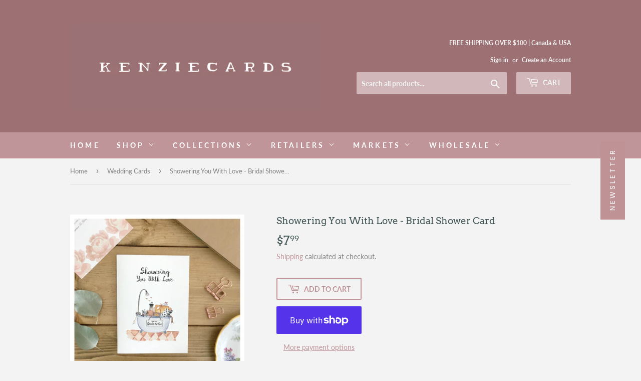

--- FILE ---
content_type: text/html; charset=utf-8
request_url: https://kenziecards.com/collections/wedding-cards/products/bridal-shower-card-bridal-shower-gift-card-for-bride-cute-card-for-bride-cute-bridal-shower-card-cute-wedding-card-funny-wedding-card
body_size: 17755
content:
<!doctype html>
<html class="no-touch no-js">
<head><meta name="facebook-domain-verification" content="p7jfet1qwgoyl7bk7yjmis0d47rbhc" />
  <meta name="p:domain_verify" content="45b873f97b98b62033eea323eaa185f2"/>
  <script>(function(H){H.className=H.className.replace(/\bno-js\b/,'js')})(document.documentElement)</script>
  <!-- Basic page needs ================================================== -->
  <meta charset="utf-8">
  <meta http-equiv="X-UA-Compatible" content="IE=edge,chrome=1">

  
  <link rel="shortcut icon" href="//kenziecards.com/cdn/shop/files/kenzie_cards_pink_paint_logo_32x32.png?v=1613575796" type="image/png" />
  

  <!-- Title and description ================================================== -->
  <title>
  Showering You With Love - Bridal Shower Card &ndash; kenziecards
  </title>

  
    <meta name="description" content="Cute and Quirky Handmade Greeting Cards. Shower-themed Wedding Card.">
  

  <!-- Product meta ================================================== -->
  <!-- /snippets/social-meta-tags.liquid -->




<meta property="og:site_name" content="kenziecards">
<meta property="og:url" content="https://kenziecards.com/products/bridal-shower-card-bridal-shower-gift-card-for-bride-cute-card-for-bride-cute-bridal-shower-card-cute-wedding-card-funny-wedding-card">
<meta property="og:title" content="Showering You With Love - Bridal Shower Card">
<meta property="og:type" content="product">
<meta property="og:description" content="Cute and Quirky Handmade Greeting Cards. Shower-themed Wedding Card.">

  <meta property="og:price:amount" content="7.99">
  <meta property="og:price:currency" content="CAD">

<meta property="og:image" content="http://kenziecards.com/cdn/shop/products/il_fullxfull.1190140438_f25q_1200x1200.jpg?v=1579732577"><meta property="og:image" content="http://kenziecards.com/cdn/shop/products/il_fullxfull.1123568915_wthj_1200x1200.jpg?v=1579732577">
<meta property="og:image:secure_url" content="https://kenziecards.com/cdn/shop/products/il_fullxfull.1190140438_f25q_1200x1200.jpg?v=1579732577"><meta property="og:image:secure_url" content="https://kenziecards.com/cdn/shop/products/il_fullxfull.1123568915_wthj_1200x1200.jpg?v=1579732577">


<meta name="twitter:card" content="summary_large_image">
<meta name="twitter:title" content="Showering You With Love - Bridal Shower Card">
<meta name="twitter:description" content="Cute and Quirky Handmade Greeting Cards. Shower-themed Wedding Card.">


  <!-- Helpers ================================================== -->
  <link rel="canonical" href="https://kenziecards.com/products/bridal-shower-card-bridal-shower-gift-card-for-bride-cute-card-for-bride-cute-bridal-shower-card-cute-wedding-card-funny-wedding-card">
  <meta name="viewport" content="width=device-width,initial-scale=1">

  <!-- CSS ================================================== -->
  <link href="//kenziecards.com/cdn/shop/t/2/assets/theme.scss.css?v=164845069823849209781759426783" rel="stylesheet" type="text/css" media="all" />
  <!-- MY CUSTOM CSS -->
  <link href="//kenziecards.com/cdn/shop/t/2/assets/kenzie-custom.css?v=82796780676706480591618918372" rel="stylesheet" type="text/css" media="all" />
  <!-- END NEW CODE  -->

  <!-- Header hook for plugins ================================================== -->
  <script>window.performance && window.performance.mark && window.performance.mark('shopify.content_for_header.start');</script><meta id="shopify-digital-wallet" name="shopify-digital-wallet" content="/30474338348/digital_wallets/dialog">
<meta name="shopify-checkout-api-token" content="8b30d5a5a120afd5451ab1063f1f8854">
<meta id="in-context-paypal-metadata" data-shop-id="30474338348" data-venmo-supported="false" data-environment="production" data-locale="en_US" data-paypal-v4="true" data-currency="CAD">
<link rel="alternate" type="application/json+oembed" href="https://kenziecards.com/products/bridal-shower-card-bridal-shower-gift-card-for-bride-cute-card-for-bride-cute-bridal-shower-card-cute-wedding-card-funny-wedding-card.oembed">
<script async="async" src="/checkouts/internal/preloads.js?locale=en-CA"></script>
<link rel="preconnect" href="https://shop.app" crossorigin="anonymous">
<script async="async" src="https://shop.app/checkouts/internal/preloads.js?locale=en-CA&shop_id=30474338348" crossorigin="anonymous"></script>
<script id="apple-pay-shop-capabilities" type="application/json">{"shopId":30474338348,"countryCode":"CA","currencyCode":"CAD","merchantCapabilities":["supports3DS"],"merchantId":"gid:\/\/shopify\/Shop\/30474338348","merchantName":"kenziecards","requiredBillingContactFields":["postalAddress","email"],"requiredShippingContactFields":["postalAddress","email"],"shippingType":"shipping","supportedNetworks":["visa","masterCard","amex","discover","interac","jcb"],"total":{"type":"pending","label":"kenziecards","amount":"1.00"},"shopifyPaymentsEnabled":true,"supportsSubscriptions":true}</script>
<script id="shopify-features" type="application/json">{"accessToken":"8b30d5a5a120afd5451ab1063f1f8854","betas":["rich-media-storefront-analytics"],"domain":"kenziecards.com","predictiveSearch":true,"shopId":30474338348,"locale":"en"}</script>
<script>var Shopify = Shopify || {};
Shopify.shop = "kenziecards.myshopify.com";
Shopify.locale = "en";
Shopify.currency = {"active":"CAD","rate":"1.0"};
Shopify.country = "CA";
Shopify.theme = {"name":"Supply","id":84352565292,"schema_name":"Supply","schema_version":"8.9.13","theme_store_id":679,"role":"main"};
Shopify.theme.handle = "null";
Shopify.theme.style = {"id":null,"handle":null};
Shopify.cdnHost = "kenziecards.com/cdn";
Shopify.routes = Shopify.routes || {};
Shopify.routes.root = "/";</script>
<script type="module">!function(o){(o.Shopify=o.Shopify||{}).modules=!0}(window);</script>
<script>!function(o){function n(){var o=[];function n(){o.push(Array.prototype.slice.apply(arguments))}return n.q=o,n}var t=o.Shopify=o.Shopify||{};t.loadFeatures=n(),t.autoloadFeatures=n()}(window);</script>
<script>
  window.ShopifyPay = window.ShopifyPay || {};
  window.ShopifyPay.apiHost = "shop.app\/pay";
  window.ShopifyPay.redirectState = null;
</script>
<script id="shop-js-analytics" type="application/json">{"pageType":"product"}</script>
<script defer="defer" async type="module" src="//kenziecards.com/cdn/shopifycloud/shop-js/modules/v2/client.init-shop-cart-sync_BT-GjEfc.en.esm.js"></script>
<script defer="defer" async type="module" src="//kenziecards.com/cdn/shopifycloud/shop-js/modules/v2/chunk.common_D58fp_Oc.esm.js"></script>
<script defer="defer" async type="module" src="//kenziecards.com/cdn/shopifycloud/shop-js/modules/v2/chunk.modal_xMitdFEc.esm.js"></script>
<script type="module">
  await import("//kenziecards.com/cdn/shopifycloud/shop-js/modules/v2/client.init-shop-cart-sync_BT-GjEfc.en.esm.js");
await import("//kenziecards.com/cdn/shopifycloud/shop-js/modules/v2/chunk.common_D58fp_Oc.esm.js");
await import("//kenziecards.com/cdn/shopifycloud/shop-js/modules/v2/chunk.modal_xMitdFEc.esm.js");

  window.Shopify.SignInWithShop?.initShopCartSync?.({"fedCMEnabled":true,"windoidEnabled":true});

</script>
<script>
  window.Shopify = window.Shopify || {};
  if (!window.Shopify.featureAssets) window.Shopify.featureAssets = {};
  window.Shopify.featureAssets['shop-js'] = {"shop-cart-sync":["modules/v2/client.shop-cart-sync_DZOKe7Ll.en.esm.js","modules/v2/chunk.common_D58fp_Oc.esm.js","modules/v2/chunk.modal_xMitdFEc.esm.js"],"init-fed-cm":["modules/v2/client.init-fed-cm_B6oLuCjv.en.esm.js","modules/v2/chunk.common_D58fp_Oc.esm.js","modules/v2/chunk.modal_xMitdFEc.esm.js"],"shop-cash-offers":["modules/v2/client.shop-cash-offers_D2sdYoxE.en.esm.js","modules/v2/chunk.common_D58fp_Oc.esm.js","modules/v2/chunk.modal_xMitdFEc.esm.js"],"shop-login-button":["modules/v2/client.shop-login-button_QeVjl5Y3.en.esm.js","modules/v2/chunk.common_D58fp_Oc.esm.js","modules/v2/chunk.modal_xMitdFEc.esm.js"],"pay-button":["modules/v2/client.pay-button_DXTOsIq6.en.esm.js","modules/v2/chunk.common_D58fp_Oc.esm.js","modules/v2/chunk.modal_xMitdFEc.esm.js"],"shop-button":["modules/v2/client.shop-button_DQZHx9pm.en.esm.js","modules/v2/chunk.common_D58fp_Oc.esm.js","modules/v2/chunk.modal_xMitdFEc.esm.js"],"avatar":["modules/v2/client.avatar_BTnouDA3.en.esm.js"],"init-windoid":["modules/v2/client.init-windoid_CR1B-cfM.en.esm.js","modules/v2/chunk.common_D58fp_Oc.esm.js","modules/v2/chunk.modal_xMitdFEc.esm.js"],"init-shop-for-new-customer-accounts":["modules/v2/client.init-shop-for-new-customer-accounts_C_vY_xzh.en.esm.js","modules/v2/client.shop-login-button_QeVjl5Y3.en.esm.js","modules/v2/chunk.common_D58fp_Oc.esm.js","modules/v2/chunk.modal_xMitdFEc.esm.js"],"init-shop-email-lookup-coordinator":["modules/v2/client.init-shop-email-lookup-coordinator_BI7n9ZSv.en.esm.js","modules/v2/chunk.common_D58fp_Oc.esm.js","modules/v2/chunk.modal_xMitdFEc.esm.js"],"init-shop-cart-sync":["modules/v2/client.init-shop-cart-sync_BT-GjEfc.en.esm.js","modules/v2/chunk.common_D58fp_Oc.esm.js","modules/v2/chunk.modal_xMitdFEc.esm.js"],"shop-toast-manager":["modules/v2/client.shop-toast-manager_DiYdP3xc.en.esm.js","modules/v2/chunk.common_D58fp_Oc.esm.js","modules/v2/chunk.modal_xMitdFEc.esm.js"],"init-customer-accounts":["modules/v2/client.init-customer-accounts_D9ZNqS-Q.en.esm.js","modules/v2/client.shop-login-button_QeVjl5Y3.en.esm.js","modules/v2/chunk.common_D58fp_Oc.esm.js","modules/v2/chunk.modal_xMitdFEc.esm.js"],"init-customer-accounts-sign-up":["modules/v2/client.init-customer-accounts-sign-up_iGw4briv.en.esm.js","modules/v2/client.shop-login-button_QeVjl5Y3.en.esm.js","modules/v2/chunk.common_D58fp_Oc.esm.js","modules/v2/chunk.modal_xMitdFEc.esm.js"],"shop-follow-button":["modules/v2/client.shop-follow-button_CqMgW2wH.en.esm.js","modules/v2/chunk.common_D58fp_Oc.esm.js","modules/v2/chunk.modal_xMitdFEc.esm.js"],"checkout-modal":["modules/v2/client.checkout-modal_xHeaAweL.en.esm.js","modules/v2/chunk.common_D58fp_Oc.esm.js","modules/v2/chunk.modal_xMitdFEc.esm.js"],"shop-login":["modules/v2/client.shop-login_D91U-Q7h.en.esm.js","modules/v2/chunk.common_D58fp_Oc.esm.js","modules/v2/chunk.modal_xMitdFEc.esm.js"],"lead-capture":["modules/v2/client.lead-capture_BJmE1dJe.en.esm.js","modules/v2/chunk.common_D58fp_Oc.esm.js","modules/v2/chunk.modal_xMitdFEc.esm.js"],"payment-terms":["modules/v2/client.payment-terms_Ci9AEqFq.en.esm.js","modules/v2/chunk.common_D58fp_Oc.esm.js","modules/v2/chunk.modal_xMitdFEc.esm.js"]};
</script>
<script>(function() {
  var isLoaded = false;
  function asyncLoad() {
    if (isLoaded) return;
    isLoaded = true;
    var urls = ["https:\/\/omnisnippet1.com\/platforms\/shopify.js?source=scriptTag\u0026v=2025-05-15T12\u0026shop=kenziecards.myshopify.com"];
    for (var i = 0; i < urls.length; i++) {
      var s = document.createElement('script');
      s.type = 'text/javascript';
      s.async = true;
      s.src = urls[i];
      var x = document.getElementsByTagName('script')[0];
      x.parentNode.insertBefore(s, x);
    }
  };
  if(window.attachEvent) {
    window.attachEvent('onload', asyncLoad);
  } else {
    window.addEventListener('load', asyncLoad, false);
  }
})();</script>
<script id="__st">var __st={"a":30474338348,"offset":-28800,"reqid":"0d8cb2c2-5974-4187-9934-07876e0ab8bf-1769049189","pageurl":"kenziecards.com\/collections\/wedding-cards\/products\/bridal-shower-card-bridal-shower-gift-card-for-bride-cute-card-for-bride-cute-bridal-shower-card-cute-wedding-card-funny-wedding-card","u":"ab4a4421ee91","p":"product","rtyp":"product","rid":4470908321836};</script>
<script>window.ShopifyPaypalV4VisibilityTracking = true;</script>
<script id="captcha-bootstrap">!function(){'use strict';const t='contact',e='account',n='new_comment',o=[[t,t],['blogs',n],['comments',n],[t,'customer']],c=[[e,'customer_login'],[e,'guest_login'],[e,'recover_customer_password'],[e,'create_customer']],r=t=>t.map((([t,e])=>`form[action*='/${t}']:not([data-nocaptcha='true']) input[name='form_type'][value='${e}']`)).join(','),a=t=>()=>t?[...document.querySelectorAll(t)].map((t=>t.form)):[];function s(){const t=[...o],e=r(t);return a(e)}const i='password',u='form_key',d=['recaptcha-v3-token','g-recaptcha-response','h-captcha-response',i],f=()=>{try{return window.sessionStorage}catch{return}},m='__shopify_v',_=t=>t.elements[u];function p(t,e,n=!1){try{const o=window.sessionStorage,c=JSON.parse(o.getItem(e)),{data:r}=function(t){const{data:e,action:n}=t;return t[m]||n?{data:e,action:n}:{data:t,action:n}}(c);for(const[e,n]of Object.entries(r))t.elements[e]&&(t.elements[e].value=n);n&&o.removeItem(e)}catch(o){console.error('form repopulation failed',{error:o})}}const l='form_type',E='cptcha';function T(t){t.dataset[E]=!0}const w=window,h=w.document,L='Shopify',v='ce_forms',y='captcha';let A=!1;((t,e)=>{const n=(g='f06e6c50-85a8-45c8-87d0-21a2b65856fe',I='https://cdn.shopify.com/shopifycloud/storefront-forms-hcaptcha/ce_storefront_forms_captcha_hcaptcha.v1.5.2.iife.js',D={infoText:'Protected by hCaptcha',privacyText:'Privacy',termsText:'Terms'},(t,e,n)=>{const o=w[L][v],c=o.bindForm;if(c)return c(t,g,e,D).then(n);var r;o.q.push([[t,g,e,D],n]),r=I,A||(h.body.append(Object.assign(h.createElement('script'),{id:'captcha-provider',async:!0,src:r})),A=!0)});var g,I,D;w[L]=w[L]||{},w[L][v]=w[L][v]||{},w[L][v].q=[],w[L][y]=w[L][y]||{},w[L][y].protect=function(t,e){n(t,void 0,e),T(t)},Object.freeze(w[L][y]),function(t,e,n,w,h,L){const[v,y,A,g]=function(t,e,n){const i=e?o:[],u=t?c:[],d=[...i,...u],f=r(d),m=r(i),_=r(d.filter((([t,e])=>n.includes(e))));return[a(f),a(m),a(_),s()]}(w,h,L),I=t=>{const e=t.target;return e instanceof HTMLFormElement?e:e&&e.form},D=t=>v().includes(t);t.addEventListener('submit',(t=>{const e=I(t);if(!e)return;const n=D(e)&&!e.dataset.hcaptchaBound&&!e.dataset.recaptchaBound,o=_(e),c=g().includes(e)&&(!o||!o.value);(n||c)&&t.preventDefault(),c&&!n&&(function(t){try{if(!f())return;!function(t){const e=f();if(!e)return;const n=_(t);if(!n)return;const o=n.value;o&&e.removeItem(o)}(t);const e=Array.from(Array(32),(()=>Math.random().toString(36)[2])).join('');!function(t,e){_(t)||t.append(Object.assign(document.createElement('input'),{type:'hidden',name:u})),t.elements[u].value=e}(t,e),function(t,e){const n=f();if(!n)return;const o=[...t.querySelectorAll(`input[type='${i}']`)].map((({name:t})=>t)),c=[...d,...o],r={};for(const[a,s]of new FormData(t).entries())c.includes(a)||(r[a]=s);n.setItem(e,JSON.stringify({[m]:1,action:t.action,data:r}))}(t,e)}catch(e){console.error('failed to persist form',e)}}(e),e.submit())}));const S=(t,e)=>{t&&!t.dataset[E]&&(n(t,e.some((e=>e===t))),T(t))};for(const o of['focusin','change'])t.addEventListener(o,(t=>{const e=I(t);D(e)&&S(e,y())}));const B=e.get('form_key'),M=e.get(l),P=B&&M;t.addEventListener('DOMContentLoaded',(()=>{const t=y();if(P)for(const e of t)e.elements[l].value===M&&p(e,B);[...new Set([...A(),...v().filter((t=>'true'===t.dataset.shopifyCaptcha))])].forEach((e=>S(e,t)))}))}(h,new URLSearchParams(w.location.search),n,t,e,['guest_login'])})(!0,!0)}();</script>
<script integrity="sha256-4kQ18oKyAcykRKYeNunJcIwy7WH5gtpwJnB7kiuLZ1E=" data-source-attribution="shopify.loadfeatures" defer="defer" src="//kenziecards.com/cdn/shopifycloud/storefront/assets/storefront/load_feature-a0a9edcb.js" crossorigin="anonymous"></script>
<script crossorigin="anonymous" defer="defer" src="//kenziecards.com/cdn/shopifycloud/storefront/assets/shopify_pay/storefront-65b4c6d7.js?v=20250812"></script>
<script data-source-attribution="shopify.dynamic_checkout.dynamic.init">var Shopify=Shopify||{};Shopify.PaymentButton=Shopify.PaymentButton||{isStorefrontPortableWallets:!0,init:function(){window.Shopify.PaymentButton.init=function(){};var t=document.createElement("script");t.src="https://kenziecards.com/cdn/shopifycloud/portable-wallets/latest/portable-wallets.en.js",t.type="module",document.head.appendChild(t)}};
</script>
<script data-source-attribution="shopify.dynamic_checkout.buyer_consent">
  function portableWalletsHideBuyerConsent(e){var t=document.getElementById("shopify-buyer-consent"),n=document.getElementById("shopify-subscription-policy-button");t&&n&&(t.classList.add("hidden"),t.setAttribute("aria-hidden","true"),n.removeEventListener("click",e))}function portableWalletsShowBuyerConsent(e){var t=document.getElementById("shopify-buyer-consent"),n=document.getElementById("shopify-subscription-policy-button");t&&n&&(t.classList.remove("hidden"),t.removeAttribute("aria-hidden"),n.addEventListener("click",e))}window.Shopify?.PaymentButton&&(window.Shopify.PaymentButton.hideBuyerConsent=portableWalletsHideBuyerConsent,window.Shopify.PaymentButton.showBuyerConsent=portableWalletsShowBuyerConsent);
</script>
<script>
  function portableWalletsCleanup(e){e&&e.src&&console.error("Failed to load portable wallets script "+e.src);var t=document.querySelectorAll("shopify-accelerated-checkout .shopify-payment-button__skeleton, shopify-accelerated-checkout-cart .wallet-cart-button__skeleton"),e=document.getElementById("shopify-buyer-consent");for(let e=0;e<t.length;e++)t[e].remove();e&&e.remove()}function portableWalletsNotLoadedAsModule(e){e instanceof ErrorEvent&&"string"==typeof e.message&&e.message.includes("import.meta")&&"string"==typeof e.filename&&e.filename.includes("portable-wallets")&&(window.removeEventListener("error",portableWalletsNotLoadedAsModule),window.Shopify.PaymentButton.failedToLoad=e,"loading"===document.readyState?document.addEventListener("DOMContentLoaded",window.Shopify.PaymentButton.init):window.Shopify.PaymentButton.init())}window.addEventListener("error",portableWalletsNotLoadedAsModule);
</script>

<script type="module" src="https://kenziecards.com/cdn/shopifycloud/portable-wallets/latest/portable-wallets.en.js" onError="portableWalletsCleanup(this)" crossorigin="anonymous"></script>
<script nomodule>
  document.addEventListener("DOMContentLoaded", portableWalletsCleanup);
</script>

<script id='scb4127' type='text/javascript' async='' src='https://kenziecards.com/cdn/shopifycloud/privacy-banner/storefront-banner.js'></script><link id="shopify-accelerated-checkout-styles" rel="stylesheet" media="screen" href="https://kenziecards.com/cdn/shopifycloud/portable-wallets/latest/accelerated-checkout-backwards-compat.css" crossorigin="anonymous">
<style id="shopify-accelerated-checkout-cart">
        #shopify-buyer-consent {
  margin-top: 1em;
  display: inline-block;
  width: 100%;
}

#shopify-buyer-consent.hidden {
  display: none;
}

#shopify-subscription-policy-button {
  background: none;
  border: none;
  padding: 0;
  text-decoration: underline;
  font-size: inherit;
  cursor: pointer;
}

#shopify-subscription-policy-button::before {
  box-shadow: none;
}

      </style>

<script>window.performance && window.performance.mark && window.performance.mark('shopify.content_for_header.end');</script>

  
  

  <script src="//kenziecards.com/cdn/shop/t/2/assets/jquery-2.2.3.min.js?v=58211863146907186831579730021" type="text/javascript"></script>

  <script src="//kenziecards.com/cdn/shop/t/2/assets/lazysizes.min.js?v=8147953233334221341579730021" async="async"></script>
  <script src="//kenziecards.com/cdn/shop/t/2/assets/vendor.js?v=106177282645720727331579730025" defer="defer"></script>
  <script src="//kenziecards.com/cdn/shop/t/2/assets/theme.js?v=104651861431369677821632691639" defer="defer"></script>


<link href="https://monorail-edge.shopifysvc.com" rel="dns-prefetch">
<script>(function(){if ("sendBeacon" in navigator && "performance" in window) {try {var session_token_from_headers = performance.getEntriesByType('navigation')[0].serverTiming.find(x => x.name == '_s').description;} catch {var session_token_from_headers = undefined;}var session_cookie_matches = document.cookie.match(/_shopify_s=([^;]*)/);var session_token_from_cookie = session_cookie_matches && session_cookie_matches.length === 2 ? session_cookie_matches[1] : "";var session_token = session_token_from_headers || session_token_from_cookie || "";function handle_abandonment_event(e) {var entries = performance.getEntries().filter(function(entry) {return /monorail-edge.shopifysvc.com/.test(entry.name);});if (!window.abandonment_tracked && entries.length === 0) {window.abandonment_tracked = true;var currentMs = Date.now();var navigation_start = performance.timing.navigationStart;var payload = {shop_id: 30474338348,url: window.location.href,navigation_start,duration: currentMs - navigation_start,session_token,page_type: "product"};window.navigator.sendBeacon("https://monorail-edge.shopifysvc.com/v1/produce", JSON.stringify({schema_id: "online_store_buyer_site_abandonment/1.1",payload: payload,metadata: {event_created_at_ms: currentMs,event_sent_at_ms: currentMs}}));}}window.addEventListener('pagehide', handle_abandonment_event);}}());</script>
<script id="web-pixels-manager-setup">(function e(e,d,r,n,o){if(void 0===o&&(o={}),!Boolean(null===(a=null===(i=window.Shopify)||void 0===i?void 0:i.analytics)||void 0===a?void 0:a.replayQueue)){var i,a;window.Shopify=window.Shopify||{};var t=window.Shopify;t.analytics=t.analytics||{};var s=t.analytics;s.replayQueue=[],s.publish=function(e,d,r){return s.replayQueue.push([e,d,r]),!0};try{self.performance.mark("wpm:start")}catch(e){}var l=function(){var e={modern:/Edge?\/(1{2}[4-9]|1[2-9]\d|[2-9]\d{2}|\d{4,})\.\d+(\.\d+|)|Firefox\/(1{2}[4-9]|1[2-9]\d|[2-9]\d{2}|\d{4,})\.\d+(\.\d+|)|Chrom(ium|e)\/(9{2}|\d{3,})\.\d+(\.\d+|)|(Maci|X1{2}).+ Version\/(15\.\d+|(1[6-9]|[2-9]\d|\d{3,})\.\d+)([,.]\d+|)( \(\w+\)|)( Mobile\/\w+|) Safari\/|Chrome.+OPR\/(9{2}|\d{3,})\.\d+\.\d+|(CPU[ +]OS|iPhone[ +]OS|CPU[ +]iPhone|CPU IPhone OS|CPU iPad OS)[ +]+(15[._]\d+|(1[6-9]|[2-9]\d|\d{3,})[._]\d+)([._]\d+|)|Android:?[ /-](13[3-9]|1[4-9]\d|[2-9]\d{2}|\d{4,})(\.\d+|)(\.\d+|)|Android.+Firefox\/(13[5-9]|1[4-9]\d|[2-9]\d{2}|\d{4,})\.\d+(\.\d+|)|Android.+Chrom(ium|e)\/(13[3-9]|1[4-9]\d|[2-9]\d{2}|\d{4,})\.\d+(\.\d+|)|SamsungBrowser\/([2-9]\d|\d{3,})\.\d+/,legacy:/Edge?\/(1[6-9]|[2-9]\d|\d{3,})\.\d+(\.\d+|)|Firefox\/(5[4-9]|[6-9]\d|\d{3,})\.\d+(\.\d+|)|Chrom(ium|e)\/(5[1-9]|[6-9]\d|\d{3,})\.\d+(\.\d+|)([\d.]+$|.*Safari\/(?![\d.]+ Edge\/[\d.]+$))|(Maci|X1{2}).+ Version\/(10\.\d+|(1[1-9]|[2-9]\d|\d{3,})\.\d+)([,.]\d+|)( \(\w+\)|)( Mobile\/\w+|) Safari\/|Chrome.+OPR\/(3[89]|[4-9]\d|\d{3,})\.\d+\.\d+|(CPU[ +]OS|iPhone[ +]OS|CPU[ +]iPhone|CPU IPhone OS|CPU iPad OS)[ +]+(10[._]\d+|(1[1-9]|[2-9]\d|\d{3,})[._]\d+)([._]\d+|)|Android:?[ /-](13[3-9]|1[4-9]\d|[2-9]\d{2}|\d{4,})(\.\d+|)(\.\d+|)|Mobile Safari.+OPR\/([89]\d|\d{3,})\.\d+\.\d+|Android.+Firefox\/(13[5-9]|1[4-9]\d|[2-9]\d{2}|\d{4,})\.\d+(\.\d+|)|Android.+Chrom(ium|e)\/(13[3-9]|1[4-9]\d|[2-9]\d{2}|\d{4,})\.\d+(\.\d+|)|Android.+(UC? ?Browser|UCWEB|U3)[ /]?(15\.([5-9]|\d{2,})|(1[6-9]|[2-9]\d|\d{3,})\.\d+)\.\d+|SamsungBrowser\/(5\.\d+|([6-9]|\d{2,})\.\d+)|Android.+MQ{2}Browser\/(14(\.(9|\d{2,})|)|(1[5-9]|[2-9]\d|\d{3,})(\.\d+|))(\.\d+|)|K[Aa][Ii]OS\/(3\.\d+|([4-9]|\d{2,})\.\d+)(\.\d+|)/},d=e.modern,r=e.legacy,n=navigator.userAgent;return n.match(d)?"modern":n.match(r)?"legacy":"unknown"}(),u="modern"===l?"modern":"legacy",c=(null!=n?n:{modern:"",legacy:""})[u],f=function(e){return[e.baseUrl,"/wpm","/b",e.hashVersion,"modern"===e.buildTarget?"m":"l",".js"].join("")}({baseUrl:d,hashVersion:r,buildTarget:u}),m=function(e){var d=e.version,r=e.bundleTarget,n=e.surface,o=e.pageUrl,i=e.monorailEndpoint;return{emit:function(e){var a=e.status,t=e.errorMsg,s=(new Date).getTime(),l=JSON.stringify({metadata:{event_sent_at_ms:s},events:[{schema_id:"web_pixels_manager_load/3.1",payload:{version:d,bundle_target:r,page_url:o,status:a,surface:n,error_msg:t},metadata:{event_created_at_ms:s}}]});if(!i)return console&&console.warn&&console.warn("[Web Pixels Manager] No Monorail endpoint provided, skipping logging."),!1;try{return self.navigator.sendBeacon.bind(self.navigator)(i,l)}catch(e){}var u=new XMLHttpRequest;try{return u.open("POST",i,!0),u.setRequestHeader("Content-Type","text/plain"),u.send(l),!0}catch(e){return console&&console.warn&&console.warn("[Web Pixels Manager] Got an unhandled error while logging to Monorail."),!1}}}}({version:r,bundleTarget:l,surface:e.surface,pageUrl:self.location.href,monorailEndpoint:e.monorailEndpoint});try{o.browserTarget=l,function(e){var d=e.src,r=e.async,n=void 0===r||r,o=e.onload,i=e.onerror,a=e.sri,t=e.scriptDataAttributes,s=void 0===t?{}:t,l=document.createElement("script"),u=document.querySelector("head"),c=document.querySelector("body");if(l.async=n,l.src=d,a&&(l.integrity=a,l.crossOrigin="anonymous"),s)for(var f in s)if(Object.prototype.hasOwnProperty.call(s,f))try{l.dataset[f]=s[f]}catch(e){}if(o&&l.addEventListener("load",o),i&&l.addEventListener("error",i),u)u.appendChild(l);else{if(!c)throw new Error("Did not find a head or body element to append the script");c.appendChild(l)}}({src:f,async:!0,onload:function(){if(!function(){var e,d;return Boolean(null===(d=null===(e=window.Shopify)||void 0===e?void 0:e.analytics)||void 0===d?void 0:d.initialized)}()){var d=window.webPixelsManager.init(e)||void 0;if(d){var r=window.Shopify.analytics;r.replayQueue.forEach((function(e){var r=e[0],n=e[1],o=e[2];d.publishCustomEvent(r,n,o)})),r.replayQueue=[],r.publish=d.publishCustomEvent,r.visitor=d.visitor,r.initialized=!0}}},onerror:function(){return m.emit({status:"failed",errorMsg:"".concat(f," has failed to load")})},sri:function(e){var d=/^sha384-[A-Za-z0-9+/=]+$/;return"string"==typeof e&&d.test(e)}(c)?c:"",scriptDataAttributes:o}),m.emit({status:"loading"})}catch(e){m.emit({status:"failed",errorMsg:(null==e?void 0:e.message)||"Unknown error"})}}})({shopId: 30474338348,storefrontBaseUrl: "https://kenziecards.com",extensionsBaseUrl: "https://extensions.shopifycdn.com/cdn/shopifycloud/web-pixels-manager",monorailEndpoint: "https://monorail-edge.shopifysvc.com/unstable/produce_batch",surface: "storefront-renderer",enabledBetaFlags: ["2dca8a86"],webPixelsConfigList: [{"id":"517406880","configuration":"{\"config\":\"{\\\"pixel_id\\\":\\\"G-C8394BFZHD\\\",\\\"gtag_events\\\":[{\\\"type\\\":\\\"purchase\\\",\\\"action_label\\\":\\\"G-C8394BFZHD\\\"},{\\\"type\\\":\\\"page_view\\\",\\\"action_label\\\":\\\"G-C8394BFZHD\\\"},{\\\"type\\\":\\\"view_item\\\",\\\"action_label\\\":\\\"G-C8394BFZHD\\\"},{\\\"type\\\":\\\"search\\\",\\\"action_label\\\":\\\"G-C8394BFZHD\\\"},{\\\"type\\\":\\\"add_to_cart\\\",\\\"action_label\\\":\\\"G-C8394BFZHD\\\"},{\\\"type\\\":\\\"begin_checkout\\\",\\\"action_label\\\":\\\"G-C8394BFZHD\\\"},{\\\"type\\\":\\\"add_payment_info\\\",\\\"action_label\\\":\\\"G-C8394BFZHD\\\"}],\\\"enable_monitoring_mode\\\":false}\"}","eventPayloadVersion":"v1","runtimeContext":"OPEN","scriptVersion":"b2a88bafab3e21179ed38636efcd8a93","type":"APP","apiClientId":1780363,"privacyPurposes":[],"dataSharingAdjustments":{"protectedCustomerApprovalScopes":["read_customer_address","read_customer_email","read_customer_name","read_customer_personal_data","read_customer_phone"]}},{"id":"476250272","configuration":"{\"apiURL\":\"https:\/\/api.omnisend.com\",\"appURL\":\"https:\/\/app.omnisend.com\",\"brandID\":\"5eab730299f0b76e78b1c2dd\",\"trackingURL\":\"https:\/\/wt.omnisendlink.com\"}","eventPayloadVersion":"v1","runtimeContext":"STRICT","scriptVersion":"aa9feb15e63a302383aa48b053211bbb","type":"APP","apiClientId":186001,"privacyPurposes":["ANALYTICS","MARKETING","SALE_OF_DATA"],"dataSharingAdjustments":{"protectedCustomerApprovalScopes":["read_customer_address","read_customer_email","read_customer_name","read_customer_personal_data","read_customer_phone"]}},{"id":"239796384","configuration":"{\"pixel_id\":\"1738772919713941\",\"pixel_type\":\"facebook_pixel\",\"metaapp_system_user_token\":\"-\"}","eventPayloadVersion":"v1","runtimeContext":"OPEN","scriptVersion":"ca16bc87fe92b6042fbaa3acc2fbdaa6","type":"APP","apiClientId":2329312,"privacyPurposes":["ANALYTICS","MARKETING","SALE_OF_DATA"],"dataSharingAdjustments":{"protectedCustomerApprovalScopes":["read_customer_address","read_customer_email","read_customer_name","read_customer_personal_data","read_customer_phone"]}},{"id":"61014176","configuration":"{\"tagID\":\"2617308117444\"}","eventPayloadVersion":"v1","runtimeContext":"STRICT","scriptVersion":"18031546ee651571ed29edbe71a3550b","type":"APP","apiClientId":3009811,"privacyPurposes":["ANALYTICS","MARKETING","SALE_OF_DATA"],"dataSharingAdjustments":{"protectedCustomerApprovalScopes":["read_customer_address","read_customer_email","read_customer_name","read_customer_personal_data","read_customer_phone"]}},{"id":"67567776","eventPayloadVersion":"v1","runtimeContext":"LAX","scriptVersion":"1","type":"CUSTOM","privacyPurposes":["MARKETING"],"name":"Meta pixel (migrated)"},{"id":"shopify-app-pixel","configuration":"{}","eventPayloadVersion":"v1","runtimeContext":"STRICT","scriptVersion":"0450","apiClientId":"shopify-pixel","type":"APP","privacyPurposes":["ANALYTICS","MARKETING"]},{"id":"shopify-custom-pixel","eventPayloadVersion":"v1","runtimeContext":"LAX","scriptVersion":"0450","apiClientId":"shopify-pixel","type":"CUSTOM","privacyPurposes":["ANALYTICS","MARKETING"]}],isMerchantRequest: false,initData: {"shop":{"name":"kenziecards","paymentSettings":{"currencyCode":"CAD"},"myshopifyDomain":"kenziecards.myshopify.com","countryCode":"CA","storefrontUrl":"https:\/\/kenziecards.com"},"customer":null,"cart":null,"checkout":null,"productVariants":[{"price":{"amount":7.99,"currencyCode":"CAD"},"product":{"title":"Showering You With Love - Bridal Shower Card","vendor":"kenziecards","id":"4470908321836","untranslatedTitle":"Showering You With Love - Bridal Shower Card","url":"\/products\/bridal-shower-card-bridal-shower-gift-card-for-bride-cute-card-for-bride-cute-bridal-shower-card-cute-wedding-card-funny-wedding-card","type":"Greeting Card"},"id":"32035806609452","image":{"src":"\/\/kenziecards.com\/cdn\/shop\/products\/il_fullxfull.1190140438_f25q.jpg?v=1579732577"},"sku":"KCC-0206","title":"Default Title","untranslatedTitle":"Default Title"}],"purchasingCompany":null},},"https://kenziecards.com/cdn","fcfee988w5aeb613cpc8e4bc33m6693e112",{"modern":"","legacy":""},{"shopId":"30474338348","storefrontBaseUrl":"https:\/\/kenziecards.com","extensionBaseUrl":"https:\/\/extensions.shopifycdn.com\/cdn\/shopifycloud\/web-pixels-manager","surface":"storefront-renderer","enabledBetaFlags":"[\"2dca8a86\"]","isMerchantRequest":"false","hashVersion":"fcfee988w5aeb613cpc8e4bc33m6693e112","publish":"custom","events":"[[\"page_viewed\",{}],[\"product_viewed\",{\"productVariant\":{\"price\":{\"amount\":7.99,\"currencyCode\":\"CAD\"},\"product\":{\"title\":\"Showering You With Love - Bridal Shower Card\",\"vendor\":\"kenziecards\",\"id\":\"4470908321836\",\"untranslatedTitle\":\"Showering You With Love - Bridal Shower Card\",\"url\":\"\/products\/bridal-shower-card-bridal-shower-gift-card-for-bride-cute-card-for-bride-cute-bridal-shower-card-cute-wedding-card-funny-wedding-card\",\"type\":\"Greeting Card\"},\"id\":\"32035806609452\",\"image\":{\"src\":\"\/\/kenziecards.com\/cdn\/shop\/products\/il_fullxfull.1190140438_f25q.jpg?v=1579732577\"},\"sku\":\"KCC-0206\",\"title\":\"Default Title\",\"untranslatedTitle\":\"Default Title\"}}]]"});</script><script>
  window.ShopifyAnalytics = window.ShopifyAnalytics || {};
  window.ShopifyAnalytics.meta = window.ShopifyAnalytics.meta || {};
  window.ShopifyAnalytics.meta.currency = 'CAD';
  var meta = {"product":{"id":4470908321836,"gid":"gid:\/\/shopify\/Product\/4470908321836","vendor":"kenziecards","type":"Greeting Card","handle":"bridal-shower-card-bridal-shower-gift-card-for-bride-cute-card-for-bride-cute-bridal-shower-card-cute-wedding-card-funny-wedding-card","variants":[{"id":32035806609452,"price":799,"name":"Showering You With Love - Bridal Shower Card","public_title":null,"sku":"KCC-0206"}],"remote":false},"page":{"pageType":"product","resourceType":"product","resourceId":4470908321836,"requestId":"0d8cb2c2-5974-4187-9934-07876e0ab8bf-1769049189"}};
  for (var attr in meta) {
    window.ShopifyAnalytics.meta[attr] = meta[attr];
  }
</script>
<script class="analytics">
  (function () {
    var customDocumentWrite = function(content) {
      var jquery = null;

      if (window.jQuery) {
        jquery = window.jQuery;
      } else if (window.Checkout && window.Checkout.$) {
        jquery = window.Checkout.$;
      }

      if (jquery) {
        jquery('body').append(content);
      }
    };

    var hasLoggedConversion = function(token) {
      if (token) {
        return document.cookie.indexOf('loggedConversion=' + token) !== -1;
      }
      return false;
    }

    var setCookieIfConversion = function(token) {
      if (token) {
        var twoMonthsFromNow = new Date(Date.now());
        twoMonthsFromNow.setMonth(twoMonthsFromNow.getMonth() + 2);

        document.cookie = 'loggedConversion=' + token + '; expires=' + twoMonthsFromNow;
      }
    }

    var trekkie = window.ShopifyAnalytics.lib = window.trekkie = window.trekkie || [];
    if (trekkie.integrations) {
      return;
    }
    trekkie.methods = [
      'identify',
      'page',
      'ready',
      'track',
      'trackForm',
      'trackLink'
    ];
    trekkie.factory = function(method) {
      return function() {
        var args = Array.prototype.slice.call(arguments);
        args.unshift(method);
        trekkie.push(args);
        return trekkie;
      };
    };
    for (var i = 0; i < trekkie.methods.length; i++) {
      var key = trekkie.methods[i];
      trekkie[key] = trekkie.factory(key);
    }
    trekkie.load = function(config) {
      trekkie.config = config || {};
      trekkie.config.initialDocumentCookie = document.cookie;
      var first = document.getElementsByTagName('script')[0];
      var script = document.createElement('script');
      script.type = 'text/javascript';
      script.onerror = function(e) {
        var scriptFallback = document.createElement('script');
        scriptFallback.type = 'text/javascript';
        scriptFallback.onerror = function(error) {
                var Monorail = {
      produce: function produce(monorailDomain, schemaId, payload) {
        var currentMs = new Date().getTime();
        var event = {
          schema_id: schemaId,
          payload: payload,
          metadata: {
            event_created_at_ms: currentMs,
            event_sent_at_ms: currentMs
          }
        };
        return Monorail.sendRequest("https://" + monorailDomain + "/v1/produce", JSON.stringify(event));
      },
      sendRequest: function sendRequest(endpointUrl, payload) {
        // Try the sendBeacon API
        if (window && window.navigator && typeof window.navigator.sendBeacon === 'function' && typeof window.Blob === 'function' && !Monorail.isIos12()) {
          var blobData = new window.Blob([payload], {
            type: 'text/plain'
          });

          if (window.navigator.sendBeacon(endpointUrl, blobData)) {
            return true;
          } // sendBeacon was not successful

        } // XHR beacon

        var xhr = new XMLHttpRequest();

        try {
          xhr.open('POST', endpointUrl);
          xhr.setRequestHeader('Content-Type', 'text/plain');
          xhr.send(payload);
        } catch (e) {
          console.log(e);
        }

        return false;
      },
      isIos12: function isIos12() {
        return window.navigator.userAgent.lastIndexOf('iPhone; CPU iPhone OS 12_') !== -1 || window.navigator.userAgent.lastIndexOf('iPad; CPU OS 12_') !== -1;
      }
    };
    Monorail.produce('monorail-edge.shopifysvc.com',
      'trekkie_storefront_load_errors/1.1',
      {shop_id: 30474338348,
      theme_id: 84352565292,
      app_name: "storefront",
      context_url: window.location.href,
      source_url: "//kenziecards.com/cdn/s/trekkie.storefront.cd680fe47e6c39ca5d5df5f0a32d569bc48c0f27.min.js"});

        };
        scriptFallback.async = true;
        scriptFallback.src = '//kenziecards.com/cdn/s/trekkie.storefront.cd680fe47e6c39ca5d5df5f0a32d569bc48c0f27.min.js';
        first.parentNode.insertBefore(scriptFallback, first);
      };
      script.async = true;
      script.src = '//kenziecards.com/cdn/s/trekkie.storefront.cd680fe47e6c39ca5d5df5f0a32d569bc48c0f27.min.js';
      first.parentNode.insertBefore(script, first);
    };
    trekkie.load(
      {"Trekkie":{"appName":"storefront","development":false,"defaultAttributes":{"shopId":30474338348,"isMerchantRequest":null,"themeId":84352565292,"themeCityHash":"6908592835521237069","contentLanguage":"en","currency":"CAD","eventMetadataId":"ab5f7718-3193-4d13-b901-a5195604a063"},"isServerSideCookieWritingEnabled":true,"monorailRegion":"shop_domain","enabledBetaFlags":["65f19447"]},"Session Attribution":{},"S2S":{"facebookCapiEnabled":true,"source":"trekkie-storefront-renderer","apiClientId":580111}}
    );

    var loaded = false;
    trekkie.ready(function() {
      if (loaded) return;
      loaded = true;

      window.ShopifyAnalytics.lib = window.trekkie;

      var originalDocumentWrite = document.write;
      document.write = customDocumentWrite;
      try { window.ShopifyAnalytics.merchantGoogleAnalytics.call(this); } catch(error) {};
      document.write = originalDocumentWrite;

      window.ShopifyAnalytics.lib.page(null,{"pageType":"product","resourceType":"product","resourceId":4470908321836,"requestId":"0d8cb2c2-5974-4187-9934-07876e0ab8bf-1769049189","shopifyEmitted":true});

      var match = window.location.pathname.match(/checkouts\/(.+)\/(thank_you|post_purchase)/)
      var token = match? match[1]: undefined;
      if (!hasLoggedConversion(token)) {
        setCookieIfConversion(token);
        window.ShopifyAnalytics.lib.track("Viewed Product",{"currency":"CAD","variantId":32035806609452,"productId":4470908321836,"productGid":"gid:\/\/shopify\/Product\/4470908321836","name":"Showering You With Love - Bridal Shower Card","price":"7.99","sku":"KCC-0206","brand":"kenziecards","variant":null,"category":"Greeting Card","nonInteraction":true,"remote":false},undefined,undefined,{"shopifyEmitted":true});
      window.ShopifyAnalytics.lib.track("monorail:\/\/trekkie_storefront_viewed_product\/1.1",{"currency":"CAD","variantId":32035806609452,"productId":4470908321836,"productGid":"gid:\/\/shopify\/Product\/4470908321836","name":"Showering You With Love - Bridal Shower Card","price":"7.99","sku":"KCC-0206","brand":"kenziecards","variant":null,"category":"Greeting Card","nonInteraction":true,"remote":false,"referer":"https:\/\/kenziecards.com\/collections\/wedding-cards\/products\/bridal-shower-card-bridal-shower-gift-card-for-bride-cute-card-for-bride-cute-bridal-shower-card-cute-wedding-card-funny-wedding-card"});
      }
    });


        var eventsListenerScript = document.createElement('script');
        eventsListenerScript.async = true;
        eventsListenerScript.src = "//kenziecards.com/cdn/shopifycloud/storefront/assets/shop_events_listener-3da45d37.js";
        document.getElementsByTagName('head')[0].appendChild(eventsListenerScript);

})();</script>
  <script>
  if (!window.ga || (window.ga && typeof window.ga !== 'function')) {
    window.ga = function ga() {
      (window.ga.q = window.ga.q || []).push(arguments);
      if (window.Shopify && window.Shopify.analytics && typeof window.Shopify.analytics.publish === 'function') {
        window.Shopify.analytics.publish("ga_stub_called", {}, {sendTo: "google_osp_migration"});
      }
      console.error("Shopify's Google Analytics stub called with:", Array.from(arguments), "\nSee https://help.shopify.com/manual/promoting-marketing/pixels/pixel-migration#google for more information.");
    };
    if (window.Shopify && window.Shopify.analytics && typeof window.Shopify.analytics.publish === 'function') {
      window.Shopify.analytics.publish("ga_stub_initialized", {}, {sendTo: "google_osp_migration"});
    }
  }
</script>
<script
  defer
  src="https://kenziecards.com/cdn/shopifycloud/perf-kit/shopify-perf-kit-3.0.4.min.js"
  data-application="storefront-renderer"
  data-shop-id="30474338348"
  data-render-region="gcp-us-central1"
  data-page-type="product"
  data-theme-instance-id="84352565292"
  data-theme-name="Supply"
  data-theme-version="8.9.13"
  data-monorail-region="shop_domain"
  data-resource-timing-sampling-rate="10"
  data-shs="true"
  data-shs-beacon="true"
  data-shs-export-with-fetch="true"
  data-shs-logs-sample-rate="1"
  data-shs-beacon-endpoint="https://kenziecards.com/api/collect"
></script>
</head>

<body id="showering-you-with-love-bridal-shower-card" class="template-product">

  <div id="shopify-section-header" class="shopify-section header-section"><header class="site-header" role="banner" data-section-id="header" data-section-type="header-section">
  <div class="wrapper">

    <div class="grid--full">
      <div class="grid-item large--one-half">
        
          <div class="h1 header-logo" itemscope itemtype="http://schema.org/Organization">
        
          
          

          <a href="/" itemprop="url">
            <div class="lazyload__image-wrapper no-js header-logo__image" style="max-width:1000px;">
              <div style="padding-top:34.727690288713916%;">
                <img class="lazyload js"
                  data-src="//kenziecards.com/cdn/shop/files/kenziecards_logo_dark_pink_{width}x.jpg?v=1649124294"
                  data-widths="[180, 360, 540, 720, 900, 1080, 1296, 1512, 1728, 2048]"
                  data-aspectratio="2.87954652810581"
                  data-sizes="auto"
                  alt="kenziecards"
                  style="width:1000px;">
              </div>
            </div>
            <noscript>
              
              <img src="//kenziecards.com/cdn/shop/files/kenziecards_logo_dark_pink_1000x.jpg?v=1649124294"
                srcset="//kenziecards.com/cdn/shop/files/kenziecards_logo_dark_pink_1000x.jpg?v=1649124294 1x, //kenziecards.com/cdn/shop/files/kenziecards_logo_dark_pink_1000x@2x.jpg?v=1649124294 2x"
                alt="kenziecards"
                itemprop="logo"
                style="max-width:1000px;">
            </noscript>
          </a>
          
        
          </div>
        
      </div>

      <div class="grid-item large--one-half text-center large--text-right">
        
          <div class="site-header--text-links">
            
              
                <a href="/policies/shipping-policy">
              

                <p>FREE SHIPPING OVER $100 | Canada &amp; USA</p>

              
                </a>
              
            

            
              <span class="site-header--meta-links medium-down--hide">
                
                  <a href="/account/login" id="customer_login_link">Sign in</a>
                  <span class="site-header--spacer">or</span>
                  <a href="/account/register" id="customer_register_link">Create an Account</a>
                
              </span>
            
          </div>

          <br class="medium-down--hide">
        

        <form action="/search" method="get" class="search-bar" role="search">
  <input type="hidden" name="type" value="product">

  <input type="search" name="q" value="" placeholder="Search all products..." aria-label="Search all products...">
  <button type="submit" class="search-bar--submit icon-fallback-text">
    <span class="icon icon-search" aria-hidden="true"></span>
    <span class="fallback-text">Search</span>
  </button>
</form>


        <a href="/cart" class="header-cart-btn cart-toggle">
          <span class="icon icon-cart"></span>
          Cart <span class="cart-count cart-badge--desktop hidden-count">0</span>
        </a>
      </div>
    </div>

  </div>
</header>

<div id="mobileNavBar">
  <div class="display-table-cell">
    <button class="menu-toggle mobileNavBar-link" aria-controls="navBar" aria-expanded="false"><span class="icon icon-hamburger" aria-hidden="true"></span>Menu</button>
  </div>
  <div class="display-table-cell">
    <a href="/cart" class="cart-toggle mobileNavBar-link">
      <span class="icon icon-cart"></span>
      Cart <span class="cart-count hidden-count">0</span>
    </a>
  </div>
</div>

<nav class="nav-bar" id="navBar" role="navigation">
  <div class="wrapper">
    <form action="/search" method="get" class="search-bar" role="search">
  <input type="hidden" name="type" value="product">

  <input type="search" name="q" value="" placeholder="Search all products..." aria-label="Search all products...">
  <button type="submit" class="search-bar--submit icon-fallback-text">
    <span class="icon icon-search" aria-hidden="true"></span>
    <span class="fallback-text">Search</span>
  </button>
</form>

    <ul class="mobile-nav" id="MobileNav">
  
  
    
      <li>
        <a
          href="/"
          class="mobile-nav--link"
          data-meganav-type="child"
          >
            HOME
        </a>
      </li>
    
  
    
      
      <li
        class="mobile-nav--has-dropdown "
        aria-haspopup="true">
        <a
          href="/"
          class="mobile-nav--link"
          data-meganav-type="parent"
          >
            SHOP
        </a>
        <button class="icon icon-arrow-down mobile-nav--button"
          aria-expanded="false"
          aria-label="SHOP Menu">
        </button>
        <ul
          id="MenuParent-2"
          class="mobile-nav--dropdown "
          data-meganav-dropdown>
          
            
              <li>
                <a
                  href="/collections/cards"
                  class="mobile-nav--link"
                  data-meganav-type="child"
                  >
                    CARDS &amp; OCCASIONS
                </a>
              </li>
            
          
            
              <li>
                <a
                  href="/collections/wall-prints"
                  class="mobile-nav--link"
                  data-meganav-type="child"
                  >
                    WALL PRINTS
                </a>
              </li>
            
          
            
              <li>
                <a
                  href="/collections/gifts-add-ons"
                  class="mobile-nav--link"
                  data-meganav-type="child"
                  >
                    ACCESSORIES
                </a>
              </li>
            
          
            
              <li>
                <a
                  href="/collections/custom"
                  class="mobile-nav--link"
                  data-meganav-type="child"
                  >
                    CUSTOM
                </a>
              </li>
            
          
        </ul>
      </li>
    
  
    
      
      <li
        class="mobile-nav--has-dropdown "
        aria-haspopup="true">
        <a
          href="/collections/card-bundles"
          class="mobile-nav--link"
          data-meganav-type="parent"
          >
            COLLECTIONS
        </a>
        <button class="icon icon-arrow-down mobile-nav--button"
          aria-expanded="false"
          aria-label="COLLECTIONS Menu">
        </button>
        <ul
          id="MenuParent-3"
          class="mobile-nav--dropdown "
          data-meganav-dropdown>
          
            
              <li>
                <a
                  href="/collections/top-sellers"
                  class="mobile-nav--link"
                  data-meganav-type="child"
                  >
                    BEST SELLERS
                </a>
              </li>
            
          
            
              <li>
                <a
                  href="/collections/birthday-cards"
                  class="mobile-nav--link"
                  data-meganav-type="child"
                  >
                    Birthday
                </a>
              </li>
            
          
            
              <li>
                <a
                  href="/collections/holiday-cards"
                  class="mobile-nav--link"
                  data-meganav-type="child"
                  >
                    Christmas &amp; Holiday
                </a>
              </li>
            
          
            
              <li>
                <a
                  href="/collections/graduation-cards"
                  class="mobile-nav--link"
                  data-meganav-type="child"
                  >
                    Congratulations + Graduation + Retirement
                </a>
              </li>
            
          
            
              <li>
                <a
                  href="/collections/goodbye-cards"
                  class="mobile-nav--link"
                  data-meganav-type="child"
                  >
                    Goodbye
                </a>
              </li>
            
          
            
              <li>
                <a
                  href="/collections/love-friendship-cards"
                  class="mobile-nav--link"
                  data-meganav-type="child"
                  >
                    Love &amp; Friendship
                </a>
              </li>
            
          
            
              <li>
                <a
                  href="/collections/parent-baby"
                  class="mobile-nav--link"
                  data-meganav-type="child"
                  >
                    Parent &amp; Baby
                </a>
              </li>
            
          
            
              <li>
                <a
                  href="/collections/sympathy-cards"
                  class="mobile-nav--link"
                  data-meganav-type="child"
                  >
                    Sympathy
                </a>
              </li>
            
          
            
              <li>
                <a
                  href="/collections/thank-you-cards"
                  class="mobile-nav--link"
                  data-meganav-type="child"
                  >
                    Thank You
                </a>
              </li>
            
          
            
              <li class="mobile-nav--active">
                <a
                  href="/collections/wedding-cards"
                  class="mobile-nav--link"
                  data-meganav-type="child"
                  aria-current="page">
                    Wedding
                </a>
              </li>
            
          
            
              <li>
                <a
                  href="/collections/dog-collection"
                  class="mobile-nav--link"
                  data-meganav-type="child"
                  >
                    *Dog Collection
                </a>
              </li>
            
          
        </ul>
      </li>
    
  
    
      
      <li
        class="mobile-nav--has-dropdown "
        aria-haspopup="true">
        <a
          href="/pages/stockists"
          class="mobile-nav--link"
          data-meganav-type="parent"
          >
            RETAILERS
        </a>
        <button class="icon icon-arrow-down mobile-nav--button"
          aria-expanded="false"
          aria-label="RETAILERS Menu">
        </button>
        <ul
          id="MenuParent-4"
          class="mobile-nav--dropdown "
          data-meganav-dropdown>
          
            
              <li>
                <a
                  href="/pages/stockists"
                  class="mobile-nav--link"
                  data-meganav-type="child"
                  >
                    View Retailers
                </a>
              </li>
            
          
        </ul>
      </li>
    
  
    
      
      <li
        class="mobile-nav--has-dropdown "
        aria-haspopup="true">
        <a
          href="/pages/events"
          class="mobile-nav--link"
          data-meganav-type="parent"
          >
            MARKETS
        </a>
        <button class="icon icon-arrow-down mobile-nav--button"
          aria-expanded="false"
          aria-label="MARKETS Menu">
        </button>
        <ul
          id="MenuParent-5"
          class="mobile-nav--dropdown "
          data-meganav-dropdown>
          
            
              <li>
                <a
                  href="/pages/events"
                  class="mobile-nav--link"
                  data-meganav-type="child"
                  >
                    Market Dates
                </a>
              </li>
            
          
        </ul>
      </li>
    
  
    
      
      <li
        class="mobile-nav--has-dropdown "
        aria-haspopup="true">
        <a
          href="/pages/wholesale-information"
          class="mobile-nav--link"
          data-meganav-type="parent"
          >
            WHOLESALE
        </a>
        <button class="icon icon-arrow-down mobile-nav--button"
          aria-expanded="false"
          aria-label="WHOLESALE Menu">
        </button>
        <ul
          id="MenuParent-6"
          class="mobile-nav--dropdown "
          data-meganav-dropdown>
          
            
              <li>
                <a
                  href="/pages/wholesale-information"
                  class="mobile-nav--link"
                  data-meganav-type="child"
                  >
                    WHOLESALE
                </a>
              </li>
            
          
            
              <li>
                <a
                  href="https://kenziecards.faire.com"
                  class="mobile-nav--link"
                  data-meganav-type="child"
                  >
                    FAIRE
                </a>
              </li>
            
          
        </ul>
      </li>
    
  

  
    
      <li class="customer-navlink large--hide"><a href="/account/login" id="customer_login_link">Sign in</a></li>
      <li class="customer-navlink large--hide"><a href="/account/register" id="customer_register_link">Create an Account</a></li>
    
  
</ul>

    <ul class="site-nav" id="AccessibleNav">
  
  
    
      <li>
        <a
          href="/"
          class="site-nav--link"
          data-meganav-type="child"
          >
            HOME
        </a>
      </li>
    
  
    
      
      <li
        class="site-nav--has-dropdown "
        aria-haspopup="true">
        <a
          href="/"
          class="site-nav--link"
          data-meganav-type="parent"
          aria-controls="MenuParent-2"
          aria-expanded="false"
          >
            SHOP
            <span class="icon icon-arrow-down" aria-hidden="true"></span>
        </a>
        <ul
          id="MenuParent-2"
          class="site-nav--dropdown "
          data-meganav-dropdown>
          
            
              <li>
                <a
                  href="/collections/cards"
                  class="site-nav--link"
                  data-meganav-type="child"
                  
                  tabindex="-1">
                    CARDS &amp; OCCASIONS
                </a>
              </li>
            
          
            
              <li>
                <a
                  href="/collections/wall-prints"
                  class="site-nav--link"
                  data-meganav-type="child"
                  
                  tabindex="-1">
                    WALL PRINTS
                </a>
              </li>
            
          
            
              <li>
                <a
                  href="/collections/gifts-add-ons"
                  class="site-nav--link"
                  data-meganav-type="child"
                  
                  tabindex="-1">
                    ACCESSORIES
                </a>
              </li>
            
          
            
              <li>
                <a
                  href="/collections/custom"
                  class="site-nav--link"
                  data-meganav-type="child"
                  
                  tabindex="-1">
                    CUSTOM
                </a>
              </li>
            
          
        </ul>
      </li>
    
  
    
      
      <li
        class="site-nav--has-dropdown "
        aria-haspopup="true">
        <a
          href="/collections/card-bundles"
          class="site-nav--link"
          data-meganav-type="parent"
          aria-controls="MenuParent-3"
          aria-expanded="false"
          >
            COLLECTIONS
            <span class="icon icon-arrow-down" aria-hidden="true"></span>
        </a>
        <ul
          id="MenuParent-3"
          class="site-nav--dropdown "
          data-meganav-dropdown>
          
            
              <li>
                <a
                  href="/collections/top-sellers"
                  class="site-nav--link"
                  data-meganav-type="child"
                  
                  tabindex="-1">
                    BEST SELLERS
                </a>
              </li>
            
          
            
              <li>
                <a
                  href="/collections/birthday-cards"
                  class="site-nav--link"
                  data-meganav-type="child"
                  
                  tabindex="-1">
                    Birthday
                </a>
              </li>
            
          
            
              <li>
                <a
                  href="/collections/holiday-cards"
                  class="site-nav--link"
                  data-meganav-type="child"
                  
                  tabindex="-1">
                    Christmas &amp; Holiday
                </a>
              </li>
            
          
            
              <li>
                <a
                  href="/collections/graduation-cards"
                  class="site-nav--link"
                  data-meganav-type="child"
                  
                  tabindex="-1">
                    Congratulations + Graduation + Retirement
                </a>
              </li>
            
          
            
              <li>
                <a
                  href="/collections/goodbye-cards"
                  class="site-nav--link"
                  data-meganav-type="child"
                  
                  tabindex="-1">
                    Goodbye
                </a>
              </li>
            
          
            
              <li>
                <a
                  href="/collections/love-friendship-cards"
                  class="site-nav--link"
                  data-meganav-type="child"
                  
                  tabindex="-1">
                    Love &amp; Friendship
                </a>
              </li>
            
          
            
              <li>
                <a
                  href="/collections/parent-baby"
                  class="site-nav--link"
                  data-meganav-type="child"
                  
                  tabindex="-1">
                    Parent &amp; Baby
                </a>
              </li>
            
          
            
              <li>
                <a
                  href="/collections/sympathy-cards"
                  class="site-nav--link"
                  data-meganav-type="child"
                  
                  tabindex="-1">
                    Sympathy
                </a>
              </li>
            
          
            
              <li>
                <a
                  href="/collections/thank-you-cards"
                  class="site-nav--link"
                  data-meganav-type="child"
                  
                  tabindex="-1">
                    Thank You
                </a>
              </li>
            
          
            
              <li class="site-nav--active">
                <a
                  href="/collections/wedding-cards"
                  class="site-nav--link"
                  data-meganav-type="child"
                  aria-current="page"
                  tabindex="-1">
                    Wedding
                </a>
              </li>
            
          
            
              <li>
                <a
                  href="/collections/dog-collection"
                  class="site-nav--link"
                  data-meganav-type="child"
                  
                  tabindex="-1">
                    *Dog Collection
                </a>
              </li>
            
          
        </ul>
      </li>
    
  
    
      
      <li
        class="site-nav--has-dropdown "
        aria-haspopup="true">
        <a
          href="/pages/stockists"
          class="site-nav--link"
          data-meganav-type="parent"
          aria-controls="MenuParent-4"
          aria-expanded="false"
          >
            RETAILERS
            <span class="icon icon-arrow-down" aria-hidden="true"></span>
        </a>
        <ul
          id="MenuParent-4"
          class="site-nav--dropdown "
          data-meganav-dropdown>
          
            
              <li>
                <a
                  href="/pages/stockists"
                  class="site-nav--link"
                  data-meganav-type="child"
                  
                  tabindex="-1">
                    View Retailers
                </a>
              </li>
            
          
        </ul>
      </li>
    
  
    
      
      <li
        class="site-nav--has-dropdown "
        aria-haspopup="true">
        <a
          href="/pages/events"
          class="site-nav--link"
          data-meganav-type="parent"
          aria-controls="MenuParent-5"
          aria-expanded="false"
          >
            MARKETS
            <span class="icon icon-arrow-down" aria-hidden="true"></span>
        </a>
        <ul
          id="MenuParent-5"
          class="site-nav--dropdown "
          data-meganav-dropdown>
          
            
              <li>
                <a
                  href="/pages/events"
                  class="site-nav--link"
                  data-meganav-type="child"
                  
                  tabindex="-1">
                    Market Dates
                </a>
              </li>
            
          
        </ul>
      </li>
    
  
    
      
      <li
        class="site-nav--has-dropdown "
        aria-haspopup="true">
        <a
          href="/pages/wholesale-information"
          class="site-nav--link"
          data-meganav-type="parent"
          aria-controls="MenuParent-6"
          aria-expanded="false"
          >
            WHOLESALE
            <span class="icon icon-arrow-down" aria-hidden="true"></span>
        </a>
        <ul
          id="MenuParent-6"
          class="site-nav--dropdown "
          data-meganav-dropdown>
          
            
              <li>
                <a
                  href="/pages/wholesale-information"
                  class="site-nav--link"
                  data-meganav-type="child"
                  
                  tabindex="-1">
                    WHOLESALE
                </a>
              </li>
            
          
            
              <li>
                <a
                  href="https://kenziecards.faire.com"
                  class="site-nav--link"
                  data-meganav-type="child"
                  
                  tabindex="-1">
                    FAIRE
                </a>
              </li>
            
          
        </ul>
      </li>
    
  

  
    
      <li class="customer-navlink large--hide"><a href="/account/login" id="customer_login_link">Sign in</a></li>
      <li class="customer-navlink large--hide"><a href="/account/register" id="customer_register_link">Create an Account</a></li>
    
  
</ul>

  </div>
</nav>




</div>

  <main class="wrapper main-content" role="main">

    

<div id="shopify-section-product-template" class="shopify-section product-template-section"><div id="ProductSection" data-section-id="product-template" data-section-type="product-template" data-zoom-toggle="zoom-in" data-zoom-enabled="false" data-related-enabled="" data-social-sharing="" data-show-compare-at-price="false" data-stock="false" data-incoming-transfer="false" data-ajax-cart-method="page">





<nav class="breadcrumb" role="navigation" aria-label="breadcrumbs">
  <a href="/" title="Back to the frontpage">Home</a>

  

    
      <span class="divider" aria-hidden="true">&rsaquo;</span>
      
<a href="/collections/wedding-cards" title="">Wedding Cards</a>
      
    
    <span class="divider" aria-hidden="true">&rsaquo;</span>
    <span class="breadcrumb--truncate">Showering You With Love - Bridal Shower Card</span>

  
</nav>








  <style>
    .selector-wrapper select, .product-variants select {
      margin-bottom: 13px;
    }
  </style>


<div class="grid" itemscope itemtype="http://schema.org/Product">
  <meta itemprop="url" content="https://kenziecards.com/products/bridal-shower-card-bridal-shower-gift-card-for-bride-cute-card-for-bride-cute-bridal-shower-card-cute-wedding-card-funny-wedding-card">
  <meta itemprop="image" content="//kenziecards.com/cdn/shop/products/il_fullxfull.1190140438_f25q_grande.jpg?v=1579732577">

  <div class="grid-item large--two-fifths">
    <div class="grid">
      <div class="grid-item large--eleven-twelfths text-center">
        <div class="product-photo-container" id="productPhotoContainer-product-template">
          
          
<div id="productPhotoWrapper-product-template-13919109742636" class="lazyload__image-wrapper" data-image-id="13919109742636" style="max-width: 700px">
              <div class="no-js product__image-wrapper" style="padding-top:100.0%;">
                <img id=""
                  
                  src="//kenziecards.com/cdn/shop/products/il_fullxfull.1190140438_f25q_300x300.jpg?v=1579732577"
                  
                  class="lazyload no-js lazypreload"
                  data-src="//kenziecards.com/cdn/shop/products/il_fullxfull.1190140438_f25q_{width}x.jpg?v=1579732577"
                  data-widths="[180, 360, 540, 720, 900, 1080, 1296, 1512, 1728, 2048]"
                  data-aspectratio="1.0"
                  data-sizes="auto"
                  alt="Showering You With Love - Bridal Shower Card"
                  >
              </div>
            </div>
            
              <noscript>
                <img src="//kenziecards.com/cdn/shop/products/il_fullxfull.1190140438_f25q_580x.jpg?v=1579732577"
                  srcset="//kenziecards.com/cdn/shop/products/il_fullxfull.1190140438_f25q_580x.jpg?v=1579732577 1x, //kenziecards.com/cdn/shop/products/il_fullxfull.1190140438_f25q_580x@2x.jpg?v=1579732577 2x"
                  alt="Showering You With Love - Bridal Shower Card" style="opacity:1;">
              </noscript>
            
          
<div id="productPhotoWrapper-product-template-13919109775404" class="lazyload__image-wrapper hide" data-image-id="13919109775404" style="max-width: 700px">
              <div class="no-js product__image-wrapper" style="padding-top:100.0%;">
                <img id=""
                  
                  class="lazyload no-js lazypreload"
                  data-src="//kenziecards.com/cdn/shop/products/il_fullxfull.1123568915_wthj_{width}x.jpg?v=1579732577"
                  data-widths="[180, 360, 540, 720, 900, 1080, 1296, 1512, 1728, 2048]"
                  data-aspectratio="1.0"
                  data-sizes="auto"
                  alt="Showering You With Love - Bridal Shower Card"
                  >
              </div>
            </div>
            
          
        </div>

        
          <ul class="product-photo-thumbs grid-uniform" id="productThumbs-product-template">

            
              <li class="grid-item medium-down--one-quarter large--one-quarter">
                <a href="//kenziecards.com/cdn/shop/products/il_fullxfull.1190140438_f25q_1024x1024@2x.jpg?v=1579732577" class="product-photo-thumb product-photo-thumb-product-template" data-image-id="13919109742636">
                  <img src="//kenziecards.com/cdn/shop/products/il_fullxfull.1190140438_f25q_compact.jpg?v=1579732577" alt="Showering You With Love - Bridal Shower Card">
                </a>
              </li>
            
              <li class="grid-item medium-down--one-quarter large--one-quarter">
                <a href="//kenziecards.com/cdn/shop/products/il_fullxfull.1123568915_wthj_1024x1024@2x.jpg?v=1579732577" class="product-photo-thumb product-photo-thumb-product-template" data-image-id="13919109775404">
                  <img src="//kenziecards.com/cdn/shop/products/il_fullxfull.1123568915_wthj_compact.jpg?v=1579732577" alt="Showering You With Love - Bridal Shower Card">
                </a>
              </li>
            

          </ul>
        

      </div>
    </div>
  </div>

  <div class="grid-item large--three-fifths">

    <h1 class="h2" itemprop="name">Showering You With Love - Bridal Shower Card</h1>

    

    <div itemprop="offers" itemscope itemtype="http://schema.org/Offer">

      

      <meta itemprop="priceCurrency" content="CAD">
      <meta itemprop="price" content="7.99">

      <ul class="inline-list product-meta" data-price>
        <li>
          <span id="productPrice-product-template" class="h1">
            





<small aria-hidden="true">$7<sup>99</sup></small>
<span class="visually-hidden">$7.99</span>

          </span>
          <div class="product-price-unit " data-unit-price-container>
  <span class="visually-hidden">Unit price</span><span data-unit-price></span><span aria-hidden="true">/</span><span class="visually-hidden">&nbsp;per&nbsp;</span><span data-unit-price-base-unit><span></span></span>
</div>

        </li>
        
        
      </ul><div class="product__policies rte"><a href="/policies/shipping-policy">Shipping</a> calculated at checkout.
</div><hr id="variantBreak" class="hr--clear hr--small">

      <link itemprop="availability" href="http://schema.org/InStock">

      
<form method="post" action="/cart/add" id="addToCartForm-product-template" accept-charset="UTF-8" class="addToCartForm addToCartForm--payment-button
" enctype="multipart/form-data" data-product-form=""><input type="hidden" name="form_type" value="product" /><input type="hidden" name="utf8" value="✓" />
        <select name="id" id="productSelect-product-template" class="product-variants product-variants-product-template">
          
            

              <option  selected="selected"  data-sku="KCC-0206" value="32035806609452">Default Title - $7.99 CAD</option>

            
          
        </select>

        

        

        

        <div class="payment-buttons payment-buttons--small">
          <button type="submit" name="add" id="addToCart-product-template" class="btn btn--add-to-cart btn--secondary-accent">
            <span class="icon icon-cart"></span>
            <span id="addToCartText-product-template">Add to Cart</span>
          </button>

          
            <div data-shopify="payment-button" class="shopify-payment-button"> <shopify-accelerated-checkout recommended="{&quot;supports_subs&quot;:true,&quot;supports_def_opts&quot;:false,&quot;name&quot;:&quot;shop_pay&quot;,&quot;wallet_params&quot;:{&quot;shopId&quot;:30474338348,&quot;merchantName&quot;:&quot;kenziecards&quot;,&quot;personalized&quot;:true}}" fallback="{&quot;supports_subs&quot;:true,&quot;supports_def_opts&quot;:true,&quot;name&quot;:&quot;buy_it_now&quot;,&quot;wallet_params&quot;:{}}" access-token="8b30d5a5a120afd5451ab1063f1f8854" buyer-country="CA" buyer-locale="en" buyer-currency="CAD" variant-params="[{&quot;id&quot;:32035806609452,&quot;requiresShipping&quot;:true}]" shop-id="30474338348" enabled-flags="[&quot;ae0f5bf6&quot;]" > <div class="shopify-payment-button__button" role="button" disabled aria-hidden="true" style="background-color: transparent; border: none"> <div class="shopify-payment-button__skeleton">&nbsp;</div> </div> <div class="shopify-payment-button__more-options shopify-payment-button__skeleton" role="button" disabled aria-hidden="true">&nbsp;</div> </shopify-accelerated-checkout> <small id="shopify-buyer-consent" class="hidden" aria-hidden="true" data-consent-type="subscription"> This item is a recurring or deferred purchase. By continuing, I agree to the <span id="shopify-subscription-policy-button">cancellation policy</span> and authorize you to charge my payment method at the prices, frequency and dates listed on this page until my order is fulfilled or I cancel, if permitted. </small> </div>
          
        </div>
      <input type="hidden" name="product-id" value="4470908321836" /><input type="hidden" name="section-id" value="product-template" /></form>

      <hr class="product-template-hr">
    </div>

    <div class="product-description rte" itemprop="description">
      <p data-start="293" data-end="519">A whimsical and playful card featuring a hand-painted watercolour illustration in our signature fun style. With the punny message, this card is perfect for sending cheerful greetings with humour and charm.</p>
<ul data-start="521" data-end="719">
<li data-start="551" data-end="598">
<p data-start="553" data-end="598"><strong data-start="553" data-end="564">Inside:</strong> Blank for your personal message</p>
</li>
<li data-start="599" data-end="636">
<p data-start="601" data-end="636"><strong data-start="601" data-end="610">Size:</strong> 5 x 7" (12.7 x 17.4 cm)</p>
</li>
<li data-start="637" data-end="696">
<p data-start="639" data-end="696"><strong data-start="639" data-end="652">Envelope:</strong> Matching envelope included (5.25 x 7.25")</p>
</li>
<li data-start="697" data-end="719">
<p data-start="699" data-end="719"><strong data-start="699" data-end="717">Made in Canada</strong></p>
</li>
</ul>
<p data-start="721" data-end="853">🎨 A delightful choice for friends, family, coworkers, or anyone who enjoys clever puns, whimsical designs, and playful greetings.</p>
<p data-start="855" data-end="980">This card makes a charming addition to greeting card displays, pun-themed collections, or whimsical stationery assortments.</p>
<p style="orphans: 2; -webkit-text-stroke-width: 0px; word-spacing: 0px; margin: 0cm 0cm 12.0pt 0cm;"> </p>
    </div>
	
    
      



<div class="social-sharing is-clean" data-permalink="https://kenziecards.com/products/bridal-shower-card-bridal-shower-gift-card-for-bride-cute-card-for-bride-cute-bridal-shower-card-cute-wedding-card-funny-wedding-card">

  
    <a target="_blank" href="//www.facebook.com/sharer.php?u=https://kenziecards.com/products/bridal-shower-card-bridal-shower-gift-card-for-bride-cute-card-for-bride-cute-bridal-shower-card-cute-wedding-card-funny-wedding-card" class="share-facebook" title="Share on Facebook">
      <span class="icon icon-facebook" aria-hidden="true"></span>
      <span class="share-title" aria-hidden="true">Share</span>
      <span class="visually-hidden">Share on Facebook</span>
    </a>
  

  
    <a target="_blank" href="//twitter.com/share?text=Showering%20You%20With%20Love%20-%20Bridal%20Shower%20Card&amp;url=https://kenziecards.com/products/bridal-shower-card-bridal-shower-gift-card-for-bride-cute-card-for-bride-cute-bridal-shower-card-cute-wedding-card-funny-wedding-card&amp;source=webclient" class="share-twitter" title="Tweet on Twitter">
      <span class="icon icon-twitter" aria-hidden="true"></span>
      <span class="share-title" aria-hidden="true">Tweet</span>
      <span class="visually-hidden">Tweet on Twitter</span>
    </a>
  

  

    
      <a target="_blank" href="//pinterest.com/pin/create/button/?url=https://kenziecards.com/products/bridal-shower-card-bridal-shower-gift-card-for-bride-cute-card-for-bride-cute-bridal-shower-card-cute-wedding-card-funny-wedding-card&amp;media=http://kenziecards.com/cdn/shop/products/il_fullxfull.1190140438_f25q_1024x1024.jpg?v=1579732577&amp;description=Showering%20You%20With%20Love%20-%20Bridal%20Shower%20Card" class="share-pinterest" title="Pin on Pinterest">
        <span class="icon icon-pinterest" aria-hidden="true"></span>
        <span class="share-title" aria-hidden="true">Pin it</span>
        <span class="visually-hidden">Pin on Pinterest</span>
      </a>
    

  

</div>

    

  </div>
</div>






  <script type="application/json" id="ProductJson-product-template">
    {"id":4470908321836,"title":"Showering You With Love - Bridal Shower Card","handle":"bridal-shower-card-bridal-shower-gift-card-for-bride-cute-card-for-bride-cute-bridal-shower-card-cute-wedding-card-funny-wedding-card","description":"\u003cp data-start=\"293\" data-end=\"519\"\u003eA whimsical and playful card featuring a hand-painted watercolour illustration in our signature fun style. With the punny message, this card is perfect for sending cheerful greetings with humour and charm.\u003c\/p\u003e\n\u003cul data-start=\"521\" data-end=\"719\"\u003e\n\u003cli data-start=\"551\" data-end=\"598\"\u003e\n\u003cp data-start=\"553\" data-end=\"598\"\u003e\u003cstrong data-start=\"553\" data-end=\"564\"\u003eInside:\u003c\/strong\u003e Blank for your personal message\u003c\/p\u003e\n\u003c\/li\u003e\n\u003cli data-start=\"599\" data-end=\"636\"\u003e\n\u003cp data-start=\"601\" data-end=\"636\"\u003e\u003cstrong data-start=\"601\" data-end=\"610\"\u003eSize:\u003c\/strong\u003e 5 x 7\" (12.7 x 17.4 cm)\u003c\/p\u003e\n\u003c\/li\u003e\n\u003cli data-start=\"637\" data-end=\"696\"\u003e\n\u003cp data-start=\"639\" data-end=\"696\"\u003e\u003cstrong data-start=\"639\" data-end=\"652\"\u003eEnvelope:\u003c\/strong\u003e Matching envelope included (5.25 x 7.25\")\u003c\/p\u003e\n\u003c\/li\u003e\n\u003cli data-start=\"697\" data-end=\"719\"\u003e\n\u003cp data-start=\"699\" data-end=\"719\"\u003e\u003cstrong data-start=\"699\" data-end=\"717\"\u003eMade in Canada\u003c\/strong\u003e\u003c\/p\u003e\n\u003c\/li\u003e\n\u003c\/ul\u003e\n\u003cp data-start=\"721\" data-end=\"853\"\u003e🎨 A delightful choice for friends, family, coworkers, or anyone who enjoys clever puns, whimsical designs, and playful greetings.\u003c\/p\u003e\n\u003cp data-start=\"855\" data-end=\"980\"\u003eThis card makes a charming addition to greeting card displays, pun-themed collections, or whimsical stationery assortments.\u003c\/p\u003e\n\u003cp style=\"orphans: 2; -webkit-text-stroke-width: 0px; word-spacing: 0px; margin: 0cm 0cm 12.0pt 0cm;\"\u003e \u003c\/p\u003e","published_at":"2020-01-22T14:36:17-08:00","created_at":"2020-01-22T14:36:17-08:00","vendor":"kenziecards","type":"Greeting Card","tags":["bridal_shower_","bridal_shower_card","bridal_shower_gift","card_for_bride","cute_card_for_bride","cute_wedding_card","for_the_bride","for_the_bride_to_be","funny_wedding_card","marriage_card","Paper_Goods","punny","shower_with_love","wedding_card"],"price":799,"price_min":799,"price_max":799,"available":true,"price_varies":false,"compare_at_price":null,"compare_at_price_min":0,"compare_at_price_max":0,"compare_at_price_varies":false,"variants":[{"id":32035806609452,"title":"Default Title","option1":"Default Title","option2":null,"option3":null,"sku":"KCC-0206","requires_shipping":true,"taxable":true,"featured_image":null,"available":true,"name":"Showering You With Love - Bridal Shower Card","public_title":null,"options":["Default Title"],"price":799,"weight":27,"compare_at_price":null,"inventory_management":null,"barcode":"","requires_selling_plan":false,"selling_plan_allocations":[]}],"images":["\/\/kenziecards.com\/cdn\/shop\/products\/il_fullxfull.1190140438_f25q.jpg?v=1579732577","\/\/kenziecards.com\/cdn\/shop\/products\/il_fullxfull.1123568915_wthj.jpg?v=1579732577"],"featured_image":"\/\/kenziecards.com\/cdn\/shop\/products\/il_fullxfull.1190140438_f25q.jpg?v=1579732577","options":["Title"],"media":[{"alt":null,"id":6092006719532,"position":1,"preview_image":{"aspect_ratio":1.0,"height":3000,"width":3000,"src":"\/\/kenziecards.com\/cdn\/shop\/products\/il_fullxfull.1190140438_f25q.jpg?v=1579732577"},"aspect_ratio":1.0,"height":3000,"media_type":"image","src":"\/\/kenziecards.com\/cdn\/shop\/products\/il_fullxfull.1190140438_f25q.jpg?v=1579732577","width":3000},{"alt":null,"id":6092006752300,"position":2,"preview_image":{"aspect_ratio":1.0,"height":1500,"width":1500,"src":"\/\/kenziecards.com\/cdn\/shop\/products\/il_fullxfull.1123568915_wthj.jpg?v=1579732577"},"aspect_ratio":1.0,"height":1500,"media_type":"image","src":"\/\/kenziecards.com\/cdn\/shop\/products\/il_fullxfull.1123568915_wthj.jpg?v=1579732577","width":1500}],"requires_selling_plan":false,"selling_plan_groups":[],"content":"\u003cp data-start=\"293\" data-end=\"519\"\u003eA whimsical and playful card featuring a hand-painted watercolour illustration in our signature fun style. With the punny message, this card is perfect for sending cheerful greetings with humour and charm.\u003c\/p\u003e\n\u003cul data-start=\"521\" data-end=\"719\"\u003e\n\u003cli data-start=\"551\" data-end=\"598\"\u003e\n\u003cp data-start=\"553\" data-end=\"598\"\u003e\u003cstrong data-start=\"553\" data-end=\"564\"\u003eInside:\u003c\/strong\u003e Blank for your personal message\u003c\/p\u003e\n\u003c\/li\u003e\n\u003cli data-start=\"599\" data-end=\"636\"\u003e\n\u003cp data-start=\"601\" data-end=\"636\"\u003e\u003cstrong data-start=\"601\" data-end=\"610\"\u003eSize:\u003c\/strong\u003e 5 x 7\" (12.7 x 17.4 cm)\u003c\/p\u003e\n\u003c\/li\u003e\n\u003cli data-start=\"637\" data-end=\"696\"\u003e\n\u003cp data-start=\"639\" data-end=\"696\"\u003e\u003cstrong data-start=\"639\" data-end=\"652\"\u003eEnvelope:\u003c\/strong\u003e Matching envelope included (5.25 x 7.25\")\u003c\/p\u003e\n\u003c\/li\u003e\n\u003cli data-start=\"697\" data-end=\"719\"\u003e\n\u003cp data-start=\"699\" data-end=\"719\"\u003e\u003cstrong data-start=\"699\" data-end=\"717\"\u003eMade in Canada\u003c\/strong\u003e\u003c\/p\u003e\n\u003c\/li\u003e\n\u003c\/ul\u003e\n\u003cp data-start=\"721\" data-end=\"853\"\u003e🎨 A delightful choice for friends, family, coworkers, or anyone who enjoys clever puns, whimsical designs, and playful greetings.\u003c\/p\u003e\n\u003cp data-start=\"855\" data-end=\"980\"\u003eThis card makes a charming addition to greeting card displays, pun-themed collections, or whimsical stationery assortments.\u003c\/p\u003e\n\u003cp style=\"orphans: 2; -webkit-text-stroke-width: 0px; word-spacing: 0px; margin: 0cm 0cm 12.0pt 0cm;\"\u003e \u003c\/p\u003e"}
  </script>
  

</div>




</div>
<div id="shopify-product-reviews" data-id="4470908321836"><style scoped>.spr-icon {
      color: #d99e5c;
    }
    a.spr-icon:hover {
      color: #573f25;
    }.spr-container {
    padding: 24px;
    border-color: #ECECEC;}
  .spr-review, .spr-form {
    border-color: #ECECEC;
  }
</style>

<div class="spr-container">
  <div class="spr-header">
    <h2 class="spr-header-title">Customer Reviews</h2><div class="spr-summary">

        <span class="spr-starrating spr-summary-starrating">
          <i class="spr-icon spr-icon-star"></i><i class="spr-icon spr-icon-star"></i><i class="spr-icon spr-icon-star"></i><i class="spr-icon spr-icon-star"></i><i class="spr-icon spr-icon-star"></i>
        </span>
        <span class="spr-summary-caption"><span class='spr-summary-actions-togglereviews'>Based on 3 reviews</span>
        </span><span class="spr-summary-actions">
        <a href='#' class='spr-summary-actions-newreview' onclick='SPR.toggleForm(4470908321836);return false'>Write a review</a>
      </span>
    </div>
  </div>

  <div class="spr-content">
    <div class='spr-form' id='form_4470908321836' style='display: none'></div>
    <div class='spr-reviews' id='reviews_4470908321836' ></div>
  </div>

</div>
<script type="application/ld+json">
      {
        "@context": "http://schema.org/",
        "@type": "AggregateRating",
        "reviewCount": "3",
        "ratingValue": "5.0",
        "itemReviewed": {
          "@type" : "Product",
          "name" : "Showering You With Love Card",
          "offers": {
            "@type": "AggregateOffer",
            "lowPrice": "5.99",
            "highPrice": "5.99",
            "priceCurrency": "CAD"
          }
        }
      }
</script></div>

  </main>

  <div id="shopify-section-footer" class="shopify-section footer-section">

<footer class="site-footer small--text-center" role="contentinfo">
  <div class="wrapper">

    <div class="grid">

    

      


    <div class="grid-item one-whole">
      
        <h3>GET 15% OFF YOUR ORDER</h3>
      

      

            
              <p>Use Discount Code BUNDLE15 at Checkout to receive 15% off 4+ Greeting Cards<br/>. . . . . . . . . . . . . . . . . . . . . . . . . . . . . . . . . . . . . . . . . . . . . . . . . . . . . . . . . . . . . . . . . . . . . . . . . . . . . . . . . . . . . . . . . . . . . . . . . . . . . <br/></p><p></p><p></p>
            


        
      </div>
    

      


    <div class="grid-item small--one-whole two-twelfths">
      
        <h3>kenziecards</h3>
      

      

            
              <p><a href="/pages/contact-us" title="Contact Us">Contact Us<br/></a><a href="/pages/about" title="About">About Us<br/></a><a href="/pages/shipping-info-faqs" title="FAQs">Ask Us<br/></a></p><p></p>
            


        
      </div>
    

      


    <div class="grid-item small--one-whole one-quarter">
      
        <h3>Shipping</h3>
      

      

            
              <p>Free Shipping on orders over<br/>$100 to Canada & USA</p>
            


        
      </div>
    

      


    <div class="grid-item small--one-whole two-twelfths">
      
        <h3>Find | Us</h3>
      

      

            
              <p><a href="/pages/stockists" title="Stockists">IN STORES</a><br/><a href="/pages/events" title="Events">AT EVENTS</a><br/><a href="/pages/wholesale" target="_blank" title="Faire">ON FAIRE</a></p>
            


        
      </div>
    

      


    <div class="grid-item small--one-whole two-twelfths">
      
        <h3>Products | Info</h3>
      

      

            
              <p><a href="/collections/cards" title="CARDS">GREETING CARDS</a><br/><a href="/collections/wall-prints" title="Wall Prints">WALLPRINTS</a><br/><a href="/collections/gifts-add-ons" title="ACCESSORIES, GIFTS & ADD-ONS">ACCESSORIES<br/></a><a href="/pages/custom" title="Custom Works">CUSTOM</a></p>
            


        
      </div>
    

  </div>

  
  <hr class="hr--small">
  

    <div class="grid">
    
      <div class="grid-item large--two-fifths">

          <ul class="legal-links inline-list">
            
              <li><a href="/policies/privacy-policy">Privacy Policy</a></li>
            
              <li><a href="/policies/refund-policy">Refund Policy</a></li>
            
              <li><a href="/policies/shipping-policy">Shipping Policy</a></li>
            
              <li><a href="/policies/terms-of-service">Terms of Service</a></li>
            
              <li><a href="/pages/reviews">Reviews</a></li>
            
              <li><a href="/pages/about">About</a></li>
            
          </ul>
      </div>
      
      
      <div class="grid-item large--three-fifths text-right">
          <ul class="inline-list social-icons">
             
             
               <li>
                 <a class="icon-fallback-text" href="https://facebook.com/kenziecards" title="kenziecards on Facebook">
                   <span class="icon icon-facebook" aria-hidden="true"></span>
                   <span class="fallback-text">Facebook</span>
                 </a>
               </li>
             
             
               <li>
                 <a class="icon-fallback-text" href="https://pinterest.com/kenziecardco" title="kenziecards on Pinterest">
                   <span class="icon icon-pinterest" aria-hidden="true"></span>
                   <span class="fallback-text">Pinterest</span>
                 </a>
               </li>
             
             
             
               <li>
                 <a class="icon-fallback-text" href="https://instagram.com/kenziecards" title="kenziecards on Instagram">
                   <span class="icon icon-instagram" aria-hidden="true"></span>
                   <span class="fallback-text">Instagram</span>
                 </a>
               </li>
             
             
             
             
             
             
           </ul>
        </div>
      
      </div>
      <hr class="hr--small">
      <div class="grid">
      <div class="grid-item large--two-fifths">
          <ul class="legal-links inline-list">
              <li>
                &copy; 2026 <a href="/" title="">kenziecards</a>
              </li>
              <li>
                <a target="_blank" rel="nofollow" href="https://www.shopify.com?utm_campaign=poweredby&amp;utm_medium=shopify&amp;utm_source=onlinestore">Powered by Shopify</a>
              </li>
          </ul>
      </div></div>

  </div>

</footer>




</div>

  <script>

  var moneyFormat = '${{amount}}';

  var theme = {
    strings:{
      product:{
        unavailable: "Unavailable",
        will_be_in_stock_after:"Will be in stock after [date]",
        only_left:"Only 1 left!",
        unitPrice: "Unit price",
        unitPriceSeparator: "per"
      },
      navigation:{
        more_link: "More"
      },
      map:{
        addressError: "Error looking up that address",
        addressNoResults: "No results for that address",
        addressQueryLimit: "You have exceeded the Google API usage limit. Consider upgrading to a \u003ca href=\"https:\/\/developers.google.com\/maps\/premium\/usage-limits\"\u003ePremium Plan\u003c\/a\u003e.",
        authError: "There was a problem authenticating your Google Maps API Key."
      }
    },
    settings:{
      cartType: "page"
    }
  }
  </script>

  

  <ul hidden>
    <li id="a11y-refresh-page-message">choosing a selection results in a full page refresh</li>
  </ul>


<!-- WPD Start -->
                
         

               
               <!-- WPD End -->
  </body>
</html>


--- FILE ---
content_type: text/css
request_url: https://kenziecards.com/cdn/shop/t/2/assets/kenzie-custom.css?v=82796780676706480591618918372
body_size: -554
content:
/* CUSTOM CSS ADDED ON TO THE THEME */

a.site-nav--link { letter-spacing: 0.3em; }

.site-nav--dropdown a.site-nav--link { letter-spacing: unset; }